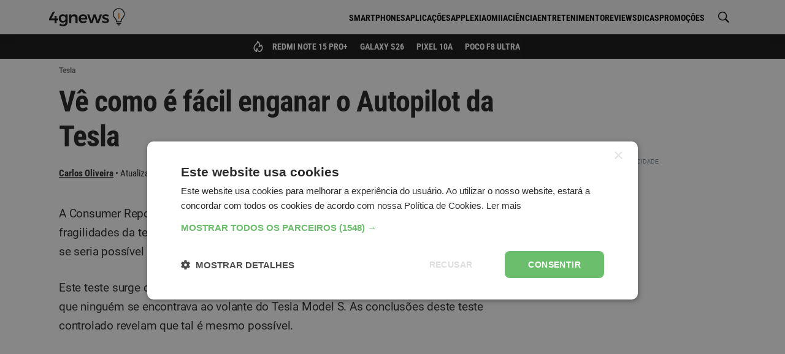

--- FILE ---
content_type: text/html; charset=utf-8
request_url: https://www.google.com/recaptcha/api2/aframe
body_size: 267
content:
<!DOCTYPE HTML><html><head><meta http-equiv="content-type" content="text/html; charset=UTF-8"></head><body><script nonce="rEDfN4Cf_bYutBy8PRLHDw">/** Anti-fraud and anti-abuse applications only. See google.com/recaptcha */ try{var clients={'sodar':'https://pagead2.googlesyndication.com/pagead/sodar?'};window.addEventListener("message",function(a){try{if(a.source===window.parent){var b=JSON.parse(a.data);var c=clients[b['id']];if(c){var d=document.createElement('img');d.src=c+b['params']+'&rc='+(localStorage.getItem("rc::a")?sessionStorage.getItem("rc::b"):"");window.document.body.appendChild(d);sessionStorage.setItem("rc::e",parseInt(sessionStorage.getItem("rc::e")||0)+1);localStorage.setItem("rc::h",'1768982315241');}}}catch(b){}});window.parent.postMessage("_grecaptcha_ready", "*");}catch(b){}</script></body></html>

--- FILE ---
content_type: application/javascript; charset=UTF-8
request_url: https://https-4gnews-pt.disqus.com/count-data.js?2=https%3A%2F%2F4gnews.pt%2Fve-como-e-facil-enganar-o-autopilot-da-tesla%2F
body_size: 312
content:
var DISQUSWIDGETS;

if (typeof DISQUSWIDGETS != 'undefined') {
    DISQUSWIDGETS.displayCount({"text":{"and":"e","comments":{"zero":"Comentar","multiple":"{num} Coment\u00e1rios","one":"1 Coment\u00e1rio"}},"counts":[{"id":"https:\/\/4gnews.pt\/ve-como-e-facil-enganar-o-autopilot-da-tesla\/","comments":0}]});
}